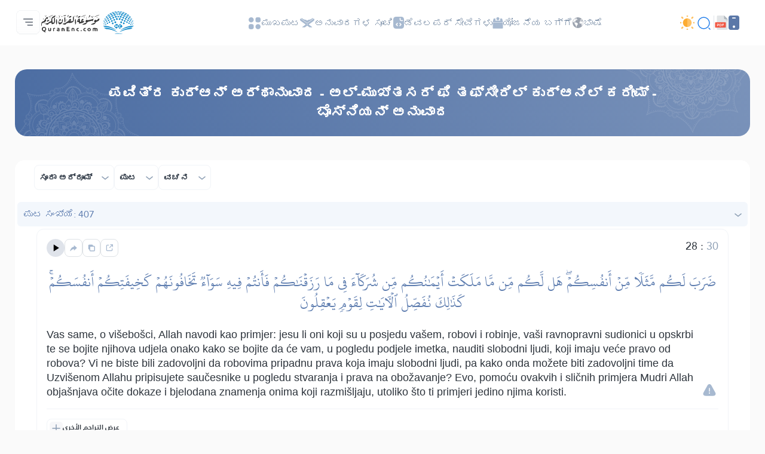

--- FILE ---
content_type: image/svg+xml
request_url: https://quranenc.com/assets_2/img/send-white.svg
body_size: 70
content:
<svg width="16" height="15" viewBox="0 0 16 15" fill="none" xmlns="http://www.w3.org/2000/svg">
<path d="M5.76946 4.73945L9.33002 8.51961C9.37095 8.56307 9.39971 8.61655 9.41342 8.67466C9.42712 8.73277 9.42528 8.79347 9.40809 8.85064L7.95047 13.6858C7.8213 14.1344 7.20805 14.1892 7.00202 13.7703L0.96197 1.48919C0.9201 1.40417 0.902744 1.30917 0.91185 1.21484C0.920955 1.12051 0.956162 1.03058 1.01352 0.955141C1.07088 0.879701 1.14812 0.821733 1.23658 0.787738C1.32504 0.753744 1.42123 0.745068 1.51434 0.762683L14.9633 3.29932C15.422 3.38585 15.5327 3.99198 15.1354 4.23583L10.8655 6.93273C10.815 6.96474 10.7569 6.98288 10.6972 6.9853C10.6374 6.98773 10.5781 6.97436 10.5252 6.94654L5.93109 4.52575C5.90266 4.51106 5.86996 4.50688 5.83874 4.51393C5.80752 4.52097 5.77979 4.5388 5.76042 4.56428C5.74105 4.58975 5.73128 4.62124 5.73284 4.65321C5.73439 4.68517 5.74717 4.71557 5.76892 4.73904L5.76946 4.73945Z" fill="white"/>
</svg>
